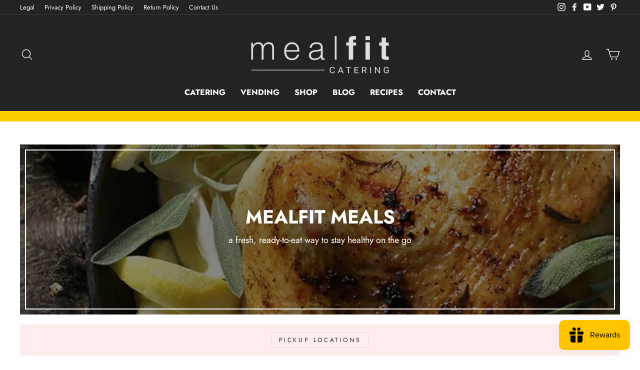

--- FILE ---
content_type: text/css
request_url: https://www.mealfit.co/cdn/shop/t/21/assets/bold-upsell-custom.css?v=150135899998303055901605115883
body_size: -761
content:
/*# sourceMappingURL=/cdn/shop/t/21/assets/bold-upsell-custom.css.map?v=150135899998303055901605115883 */


--- FILE ---
content_type: text/plain
request_url: https://www.google-analytics.com/j/collect?v=1&_v=j102&a=1577897522&t=pageview&_s=1&dl=https%3A%2F%2Fwww.mealfit.co%2Fcollections%2Fmealfit-meals%2FBy-The-Pound&ul=en-us%40posix&dt=Healthy%20Premade%20Meals%20%7C%20Birmingham%2C%20AL%20%E2%80%93%20Tagged%20%22By%20The%20Pound%22%E2%80%93%20MealFit&sr=1280x720&vp=1280x720&_u=YEBAAEABAAAAACAAI~&jid=549474483&gjid=1875894049&cid=1750784647.1762433234&tid=UA-159089960-35&_gid=790821323.1762433234&_r=1&_slc=1&gtm=45He5b40n81W9M97NVv858655911za200zd858655911&gcd=13l3l3l3l1l1&dma=0&tag_exp=101509157~103116026~103200004~103233427~104527907~104528501~104684208~104684211~104948813~105322302~115480710~115583767~115616985~115938465~115938469~116217636~116217638&z=2076674406
body_size: -450
content:
2,cG-LDS3C6JN5M